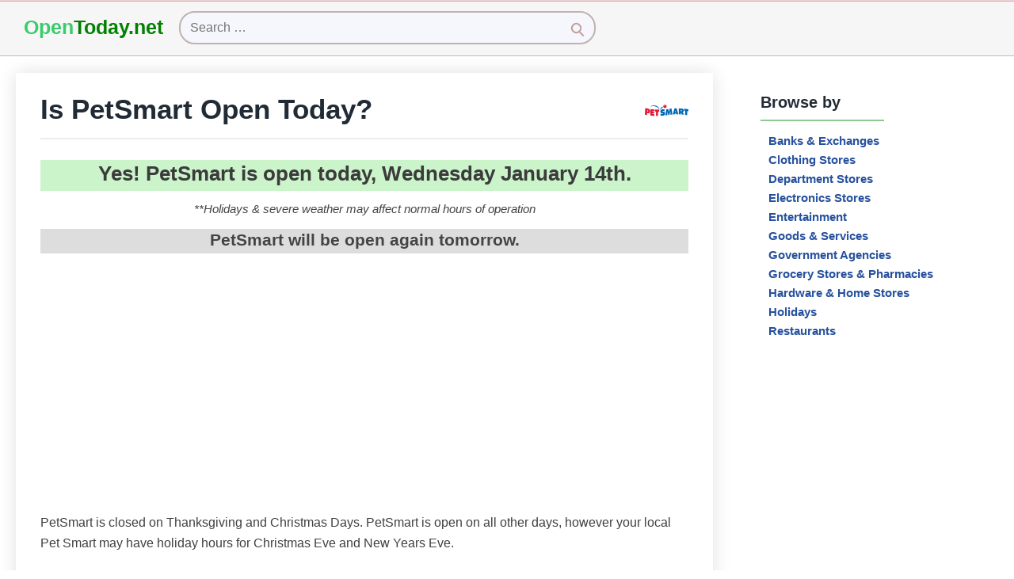

--- FILE ---
content_type: text/html; charset=UTF-8
request_url: https://opentoday.net/petsmart/
body_size: 9297
content:
<!doctype html>
<html lang="en-US" class="no-js no-svg" itemscope="itemscope" itemtype="http://schema.org/WebPage">
<head>
	<script>var clicky_site_ids = clicky_site_ids || []; clicky_site_ids.push(101312656);</script>
<script async src="//static.getclicky.com/js"></script>

<script data-ad-client="ca-pub-2595150714431139" async src="https://pagead2.googlesyndication.com/pagead/js/adsbygoogle.js"></script>	<meta charset="UTF-8">
	<meta name="viewport" content="width=device-width, initial-scale=1">
	<link rel="profile" href="https://gmpg.org/xfn/11">
	<link rel="apple-touch-icon" sizes="180x180" href="/wp-content/themes/fastest-child/favicon/apple-touch-icon.png">
	<link rel="icon" type="image/png" sizes="32x32" href="/wp-content/themes/fastest-child/favicon/favicon-32x32.png">
	<link rel="icon" type="image/png" sizes="16x16" href="/wp-content/themes/fastest-child/favicon/favicon-16x16.png">
	<link rel="manifest" href="/wp-content/themes/fastest-child/favicon/site.webmanifest">
	<!--<link rel="icon" href="data:,">-->
	<meta name='robots' content='index, follow, max-image-preview:large, max-snippet:-1, max-video-preview:-1' />
	<style>img:is([sizes="auto" i], [sizes^="auto," i]) { contain-intrinsic-size: 3000px 1500px }</style>
	
	<!-- This site is optimized with the Yoast SEO plugin v25.3.1 - https://yoast.com/wordpress/plugins/seo/ -->
	<title>Is PetSmart Open Today? - Holiday Schedule for PetSmart 2026 - OpenToday.net</title>
	<meta name="description" content="PetSmart is closed on Thanksgiving and Christmas Days. PetSmart is open on all other days, however your local Pet Smart may have holiday hours for Christmas Eve and New Years Eve." />
	<link rel="canonical" href="https://opentoday.net/petsmart/" />
	<meta property="og:locale" content="en_US" />
	<meta property="og:type" content="article" />
	<meta property="og:title" content="Is PetSmart Open Today? - Holiday Schedule for PetSmart 2026 - OpenToday.net" />
	<meta property="og:description" content="PetSmart is closed on Thanksgiving and Christmas Days. PetSmart is open on all other days, however your local Pet Smart may have holiday hours for Christmas Eve and New Years Eve." />
	<meta property="og:url" content="https://opentoday.net/petsmart/" />
	<meta property="og:site_name" content="OpenToday.net" />
	<meta property="article:published_time" content="2022-01-18T10:12:33+00:00" />
	<meta property="article:modified_time" content="2022-07-07T03:24:43+00:00" />
	<meta property="og:image" content="https://opentoday.net/wp-content/uploads/2022/01/PetSmart-logo.webp" />
	<meta property="og:image:width" content="110" />
	<meta property="og:image:height" content="90" />
	<meta property="og:image:type" content="image/webp" />
	<meta name="author" content="OpenToday.net Admin" />
	<meta name="twitter:card" content="summary_large_image" />
	<meta name="twitter:label1" content="Written by" />
	<meta name="twitter:data1" content="OpenToday.net Admin" />
	<script type="application/ld+json" class="yoast-schema-graph">{"@context":"https://schema.org","@graph":[{"@type":"Article","@id":"https://opentoday.net/petsmart/#article","isPartOf":{"@id":"https://opentoday.net/petsmart/"},"author":{"name":"OpenToday.net Admin","@id":"https://opentoday.net/#/schema/person/b9d34933c5e9bc1dc80a3e8cf825012f"},"headline":"Is PetSmart Open Today?","datePublished":"2022-01-18T10:12:33+00:00","dateModified":"2022-07-07T03:24:43+00:00","mainEntityOfPage":{"@id":"https://opentoday.net/petsmart/"},"wordCount":10,"commentCount":0,"publisher":{"@id":"https://opentoday.net/#organization"},"image":{"@id":"https://opentoday.net/petsmart/#primaryimage"},"thumbnailUrl":"https://opentoday.net/wp-content/uploads/2022/01/PetSmart-logo.webp","articleSection":["Department Stores","Goods &amp; Services"],"inLanguage":"en-US","potentialAction":[{"@type":"CommentAction","name":"Comment","target":["https://opentoday.net/petsmart/#respond"]}]},{"@type":"WebPage","@id":"https://opentoday.net/petsmart/","url":"https://opentoday.net/petsmart/","name":"Is PetSmart Open Today? - Holiday Schedule for PetSmart 2026 - OpenToday.net","isPartOf":{"@id":"https://opentoday.net/#website"},"primaryImageOfPage":{"@id":"https://opentoday.net/petsmart/#primaryimage"},"image":{"@id":"https://opentoday.net/petsmart/#primaryimage"},"thumbnailUrl":"https://opentoday.net/wp-content/uploads/2022/01/PetSmart-logo.webp","datePublished":"2022-01-18T10:12:33+00:00","dateModified":"2022-07-07T03:24:43+00:00","description":"PetSmart is closed on Thanksgiving and Christmas Days. PetSmart is open on all other days, however your local Pet Smart may have holiday hours for Christmas Eve and New Years Eve.","breadcrumb":{"@id":"https://opentoday.net/petsmart/#breadcrumb"},"inLanguage":"en-US","potentialAction":[{"@type":"ReadAction","target":["https://opentoday.net/petsmart/"]}]},{"@type":"ImageObject","inLanguage":"en-US","@id":"https://opentoday.net/petsmart/#primaryimage","url":"https://opentoday.net/wp-content/uploads/2022/01/PetSmart-logo.webp","contentUrl":"https://opentoday.net/wp-content/uploads/2022/01/PetSmart-logo.webp","width":110,"height":90},{"@type":"BreadcrumbList","@id":"https://opentoday.net/petsmart/#breadcrumb","itemListElement":[{"@type":"ListItem","position":1,"name":"Home","item":"https://opentoday.net/"},{"@type":"ListItem","position":2,"name":"Is PetSmart Open Today?"}]},{"@type":"WebSite","@id":"https://opentoday.net/#website","url":"https://opentoday.net/","name":"OpenToday.net","description":"Find Out if It&#039;s Open or Closed Today!","publisher":{"@id":"https://opentoday.net/#organization"},"potentialAction":[{"@type":"SearchAction","target":{"@type":"EntryPoint","urlTemplate":"https://opentoday.net/?s={search_term_string}"},"query-input":{"@type":"PropertyValueSpecification","valueRequired":true,"valueName":"search_term_string"}}],"inLanguage":"en-US"},{"@type":"Organization","@id":"https://opentoday.net/#organization","name":"OpenToday.net","url":"https://opentoday.net/","logo":{"@type":"ImageObject","inLanguage":"en-US","@id":"https://opentoday.net/#/schema/logo/image/","url":"https://opentoday.net/wp-content/uploads/2021/04/OpenToday.png","contentUrl":"https://opentoday.net/wp-content/uploads/2021/04/OpenToday.png","width":512,"height":512,"caption":"OpenToday.net"},"image":{"@id":"https://opentoday.net/#/schema/logo/image/"}},{"@type":"Person","@id":"https://opentoday.net/#/schema/person/b9d34933c5e9bc1dc80a3e8cf825012f","name":"OpenToday.net Admin"}]}</script>
	<!-- / Yoast SEO plugin. -->


<link rel="alternate" type="application/rss+xml" title="OpenToday.net &raquo; Feed" href="https://opentoday.net/feed/" />
<link rel="alternate" type="application/rss+xml" title="OpenToday.net &raquo; Comments Feed" href="https://opentoday.net/comments/feed/" />
<link rel="alternate" type="application/rss+xml" title="OpenToday.net &raquo; Is PetSmart Open Today? Comments Feed" href="https://opentoday.net/petsmart/feed/" />
<link rel='stylesheet' id='wp-block-library-css' href='https://opentoday.net/wp-includes/css/dist/block-library/style.min.css' type='text/css' media='all' />
<style id='classic-theme-styles-inline-css' type='text/css'>
/*! This file is auto-generated */
.wp-block-button__link{color:#fff;background-color:#32373c;border-radius:9999px;box-shadow:none;text-decoration:none;padding:calc(.667em + 2px) calc(1.333em + 2px);font-size:1.125em}.wp-block-file__button{background:#32373c;color:#fff;text-decoration:none}
</style>
<style id='global-styles-inline-css' type='text/css'>
:root{--wp--preset--aspect-ratio--square: 1;--wp--preset--aspect-ratio--4-3: 4/3;--wp--preset--aspect-ratio--3-4: 3/4;--wp--preset--aspect-ratio--3-2: 3/2;--wp--preset--aspect-ratio--2-3: 2/3;--wp--preset--aspect-ratio--16-9: 16/9;--wp--preset--aspect-ratio--9-16: 9/16;--wp--preset--color--black: #000000;--wp--preset--color--cyan-bluish-gray: #abb8c3;--wp--preset--color--white: #ffffff;--wp--preset--color--pale-pink: #f78da7;--wp--preset--color--vivid-red: #cf2e2e;--wp--preset--color--luminous-vivid-orange: #ff6900;--wp--preset--color--luminous-vivid-amber: #fcb900;--wp--preset--color--light-green-cyan: #7bdcb5;--wp--preset--color--vivid-green-cyan: #00d084;--wp--preset--color--pale-cyan-blue: #8ed1fc;--wp--preset--color--vivid-cyan-blue: #0693e3;--wp--preset--color--vivid-purple: #9b51e0;--wp--preset--gradient--vivid-cyan-blue-to-vivid-purple: linear-gradient(135deg,rgba(6,147,227,1) 0%,rgb(155,81,224) 100%);--wp--preset--gradient--light-green-cyan-to-vivid-green-cyan: linear-gradient(135deg,rgb(122,220,180) 0%,rgb(0,208,130) 100%);--wp--preset--gradient--luminous-vivid-amber-to-luminous-vivid-orange: linear-gradient(135deg,rgba(252,185,0,1) 0%,rgba(255,105,0,1) 100%);--wp--preset--gradient--luminous-vivid-orange-to-vivid-red: linear-gradient(135deg,rgba(255,105,0,1) 0%,rgb(207,46,46) 100%);--wp--preset--gradient--very-light-gray-to-cyan-bluish-gray: linear-gradient(135deg,rgb(238,238,238) 0%,rgb(169,184,195) 100%);--wp--preset--gradient--cool-to-warm-spectrum: linear-gradient(135deg,rgb(74,234,220) 0%,rgb(151,120,209) 20%,rgb(207,42,186) 40%,rgb(238,44,130) 60%,rgb(251,105,98) 80%,rgb(254,248,76) 100%);--wp--preset--gradient--blush-light-purple: linear-gradient(135deg,rgb(255,206,236) 0%,rgb(152,150,240) 100%);--wp--preset--gradient--blush-bordeaux: linear-gradient(135deg,rgb(254,205,165) 0%,rgb(254,45,45) 50%,rgb(107,0,62) 100%);--wp--preset--gradient--luminous-dusk: linear-gradient(135deg,rgb(255,203,112) 0%,rgb(199,81,192) 50%,rgb(65,88,208) 100%);--wp--preset--gradient--pale-ocean: linear-gradient(135deg,rgb(255,245,203) 0%,rgb(182,227,212) 50%,rgb(51,167,181) 100%);--wp--preset--gradient--electric-grass: linear-gradient(135deg,rgb(202,248,128) 0%,rgb(113,206,126) 100%);--wp--preset--gradient--midnight: linear-gradient(135deg,rgb(2,3,129) 0%,rgb(40,116,252) 100%);--wp--preset--font-size--small: 13px;--wp--preset--font-size--medium: 20px;--wp--preset--font-size--large: 36px;--wp--preset--font-size--x-large: 42px;--wp--preset--spacing--20: 0.44rem;--wp--preset--spacing--30: 0.67rem;--wp--preset--spacing--40: 1rem;--wp--preset--spacing--50: 1.5rem;--wp--preset--spacing--60: 2.25rem;--wp--preset--spacing--70: 3.38rem;--wp--preset--spacing--80: 5.06rem;--wp--preset--shadow--natural: 6px 6px 9px rgba(0, 0, 0, 0.2);--wp--preset--shadow--deep: 12px 12px 50px rgba(0, 0, 0, 0.4);--wp--preset--shadow--sharp: 6px 6px 0px rgba(0, 0, 0, 0.2);--wp--preset--shadow--outlined: 6px 6px 0px -3px rgba(255, 255, 255, 1), 6px 6px rgba(0, 0, 0, 1);--wp--preset--shadow--crisp: 6px 6px 0px rgba(0, 0, 0, 1);}:where(.is-layout-flex){gap: 0.5em;}:where(.is-layout-grid){gap: 0.5em;}body .is-layout-flex{display: flex;}.is-layout-flex{flex-wrap: wrap;align-items: center;}.is-layout-flex > :is(*, div){margin: 0;}body .is-layout-grid{display: grid;}.is-layout-grid > :is(*, div){margin: 0;}:where(.wp-block-columns.is-layout-flex){gap: 2em;}:where(.wp-block-columns.is-layout-grid){gap: 2em;}:where(.wp-block-post-template.is-layout-flex){gap: 1.25em;}:where(.wp-block-post-template.is-layout-grid){gap: 1.25em;}.has-black-color{color: var(--wp--preset--color--black) !important;}.has-cyan-bluish-gray-color{color: var(--wp--preset--color--cyan-bluish-gray) !important;}.has-white-color{color: var(--wp--preset--color--white) !important;}.has-pale-pink-color{color: var(--wp--preset--color--pale-pink) !important;}.has-vivid-red-color{color: var(--wp--preset--color--vivid-red) !important;}.has-luminous-vivid-orange-color{color: var(--wp--preset--color--luminous-vivid-orange) !important;}.has-luminous-vivid-amber-color{color: var(--wp--preset--color--luminous-vivid-amber) !important;}.has-light-green-cyan-color{color: var(--wp--preset--color--light-green-cyan) !important;}.has-vivid-green-cyan-color{color: var(--wp--preset--color--vivid-green-cyan) !important;}.has-pale-cyan-blue-color{color: var(--wp--preset--color--pale-cyan-blue) !important;}.has-vivid-cyan-blue-color{color: var(--wp--preset--color--vivid-cyan-blue) !important;}.has-vivid-purple-color{color: var(--wp--preset--color--vivid-purple) !important;}.has-black-background-color{background-color: var(--wp--preset--color--black) !important;}.has-cyan-bluish-gray-background-color{background-color: var(--wp--preset--color--cyan-bluish-gray) !important;}.has-white-background-color{background-color: var(--wp--preset--color--white) !important;}.has-pale-pink-background-color{background-color: var(--wp--preset--color--pale-pink) !important;}.has-vivid-red-background-color{background-color: var(--wp--preset--color--vivid-red) !important;}.has-luminous-vivid-orange-background-color{background-color: var(--wp--preset--color--luminous-vivid-orange) !important;}.has-luminous-vivid-amber-background-color{background-color: var(--wp--preset--color--luminous-vivid-amber) !important;}.has-light-green-cyan-background-color{background-color: var(--wp--preset--color--light-green-cyan) !important;}.has-vivid-green-cyan-background-color{background-color: var(--wp--preset--color--vivid-green-cyan) !important;}.has-pale-cyan-blue-background-color{background-color: var(--wp--preset--color--pale-cyan-blue) !important;}.has-vivid-cyan-blue-background-color{background-color: var(--wp--preset--color--vivid-cyan-blue) !important;}.has-vivid-purple-background-color{background-color: var(--wp--preset--color--vivid-purple) !important;}.has-black-border-color{border-color: var(--wp--preset--color--black) !important;}.has-cyan-bluish-gray-border-color{border-color: var(--wp--preset--color--cyan-bluish-gray) !important;}.has-white-border-color{border-color: var(--wp--preset--color--white) !important;}.has-pale-pink-border-color{border-color: var(--wp--preset--color--pale-pink) !important;}.has-vivid-red-border-color{border-color: var(--wp--preset--color--vivid-red) !important;}.has-luminous-vivid-orange-border-color{border-color: var(--wp--preset--color--luminous-vivid-orange) !important;}.has-luminous-vivid-amber-border-color{border-color: var(--wp--preset--color--luminous-vivid-amber) !important;}.has-light-green-cyan-border-color{border-color: var(--wp--preset--color--light-green-cyan) !important;}.has-vivid-green-cyan-border-color{border-color: var(--wp--preset--color--vivid-green-cyan) !important;}.has-pale-cyan-blue-border-color{border-color: var(--wp--preset--color--pale-cyan-blue) !important;}.has-vivid-cyan-blue-border-color{border-color: var(--wp--preset--color--vivid-cyan-blue) !important;}.has-vivid-purple-border-color{border-color: var(--wp--preset--color--vivid-purple) !important;}.has-vivid-cyan-blue-to-vivid-purple-gradient-background{background: var(--wp--preset--gradient--vivid-cyan-blue-to-vivid-purple) !important;}.has-light-green-cyan-to-vivid-green-cyan-gradient-background{background: var(--wp--preset--gradient--light-green-cyan-to-vivid-green-cyan) !important;}.has-luminous-vivid-amber-to-luminous-vivid-orange-gradient-background{background: var(--wp--preset--gradient--luminous-vivid-amber-to-luminous-vivid-orange) !important;}.has-luminous-vivid-orange-to-vivid-red-gradient-background{background: var(--wp--preset--gradient--luminous-vivid-orange-to-vivid-red) !important;}.has-very-light-gray-to-cyan-bluish-gray-gradient-background{background: var(--wp--preset--gradient--very-light-gray-to-cyan-bluish-gray) !important;}.has-cool-to-warm-spectrum-gradient-background{background: var(--wp--preset--gradient--cool-to-warm-spectrum) !important;}.has-blush-light-purple-gradient-background{background: var(--wp--preset--gradient--blush-light-purple) !important;}.has-blush-bordeaux-gradient-background{background: var(--wp--preset--gradient--blush-bordeaux) !important;}.has-luminous-dusk-gradient-background{background: var(--wp--preset--gradient--luminous-dusk) !important;}.has-pale-ocean-gradient-background{background: var(--wp--preset--gradient--pale-ocean) !important;}.has-electric-grass-gradient-background{background: var(--wp--preset--gradient--electric-grass) !important;}.has-midnight-gradient-background{background: var(--wp--preset--gradient--midnight) !important;}.has-small-font-size{font-size: var(--wp--preset--font-size--small) !important;}.has-medium-font-size{font-size: var(--wp--preset--font-size--medium) !important;}.has-large-font-size{font-size: var(--wp--preset--font-size--large) !important;}.has-x-large-font-size{font-size: var(--wp--preset--font-size--x-large) !important;}
:where(.wp-block-post-template.is-layout-flex){gap: 1.25em;}:where(.wp-block-post-template.is-layout-grid){gap: 1.25em;}
:where(.wp-block-columns.is-layout-flex){gap: 2em;}:where(.wp-block-columns.is-layout-grid){gap: 2em;}
:root :where(.wp-block-pullquote){font-size: 1.5em;line-height: 1.6;}
</style>
<link rel='stylesheet' id='siteorigin-panels-front-css' href='https://opentoday.net/wp-content/plugins/siteorigin-panels/css/front-flex.min.css' type='text/css' media='all' />
<link rel='stylesheet' id='parent-style-css' href='https://opentoday.net/wp-content/themes/fastest/style.css' type='text/css' media='all' />
<link rel='stylesheet' id='child-style-css' href='https://opentoday.net/wp-content/themes/fastest-child/style.css' type='text/css' media='all' />
<link rel="https://api.w.org/" href="https://opentoday.net/wp-json/" /><link rel="alternate" title="JSON" type="application/json" href="https://opentoday.net/wp-json/wp/v2/posts/1403" /><link rel="EditURI" type="application/rsd+xml" title="RSD" href="https://opentoday.net/xmlrpc.php?rsd" />
<meta name="generator" content="WordPress 6.8.3" />
<link rel='shortlink' href='https://opentoday.net/?p=1403' />
<link rel="alternate" title="oEmbed (JSON)" type="application/json+oembed" href="https://opentoday.net/wp-json/oembed/1.0/embed?url=https%3A%2F%2Fopentoday.net%2Fpetsmart%2F" />
<link rel="alternate" title="oEmbed (XML)" type="text/xml+oembed" href="https://opentoday.net/wp-json/oembed/1.0/embed?url=https%3A%2F%2Fopentoday.net%2Fpetsmart%2F&#038;format=xml" />
	<style type="text/css">
		a, .entry-content a, a:hover, .entry-content a:hover, h2.entry-title a:hover, footer#colophon a:hover, h2.entry-title a:hover, .recentcomments a:hover { color: #26519e; }

		.page-numbers.current, .comment-reply-link, .form-submit input, .nav-links span:hover, .nav-links a:hover { background-color:; }

		h4.widgettitle {border-bottom: 2px solid #26519e }

		.page-numbers.current, .nav-links span:hover, .nav-links a:hover, .nav-previous a:hover, .nav-next a:hover, .comment-reply-link:hover, .form-submit input:hover { border: 2px solid #26519e; }

		.hero p, .hero h1, .hero h2, .hero h3, .hero h4, .hero h5, .hero h6 { color:#fff; }

		.site-header, .main-navigation ul ul a { background-color:#f6f6f6; }

		.site-header a, .site-description, .main-navigation .desktop-dropdownsymbol { color:#fff; }

		.site-header a:hover, .main-navigation .desktop-dropdownsymbol:hover, .main-navigation li li a:hover { color:#ddd; }

		footer#colophon { background-color:#ececec; }

		footer#colophon a, footer#colophon { color:; }
	</style>
	<style media="all" id="siteorigin-panels-layouts-head">/* Layout 1403 */ #pgc-1403-0-0 { width:100%;width:calc(100% - ( 0 * 30px ) ) } #pl-1403 #panel-1403-0-0-0 , #pl-1403 #panel-1403-0-0-1 { margin:0px 0px 0px 0px } #pl-1403 .so-panel { margin-bottom:30px } #pl-1403 .so-panel:last-of-type { margin-bottom:0px } #pg-1403-0.panel-has-style > .panel-row-style, #pg-1403-0.panel-no-style { -webkit-align-items:flex-start;align-items:flex-start } #panel-1403-0-0-0> .panel-widget-style , #panel-1403-0-0-1> .panel-widget-style { padding:0px 0px 0px 0px } @media (max-width:780px){ #pg-1403-0.panel-no-style, #pg-1403-0.panel-has-style > .panel-row-style, #pg-1403-0 { -webkit-flex-direction:column;-ms-flex-direction:column;flex-direction:column } #pg-1403-0 > .panel-grid-cell , #pg-1403-0 > .panel-row-style > .panel-grid-cell { width:100%;margin-right:0 } #pl-1403 .panel-grid-cell { padding:0 } #pl-1403 .panel-grid .panel-grid-cell-empty { display:none } #pl-1403 .panel-grid .panel-grid-cell-mobile-last { margin-bottom:0px }  } </style></head>

<body class="wp-singular post-template post-template-templates post-template-single post-template-templatessingle-php single single-post postid-1403 single-format-standard wp-theme-fastest wp-child-theme-fastest-child siteorigin-panels siteorigin-panels-before-js">
<div id="page" class="site">
	<a class="skip-link screen-reader-text" href="#content">Skip to content</a>
				<header id="masthead" class="site-header topmost nav-down" itemscope itemtype="https://schema.org/WPHeader">
			<div class="wrap">
			<div class="site-branding">
				<p class="site-title"><a href="https://opentoday.net/" title="OpenToday.net" rel="home"><span style="color: #38cc6b;">Open</span><span style="color: green;">Today.net</span></a></p>				
			</div><!-- .site-branding -->
		</div>

	<a href="#0">
		<ol class="menu-toggle item-has-children"><span class="hide-hamburger hide-on-desktop" id="Close" onclick="toggle()">&#128269; Search</span>
	</a>
	<span class="hide-hamburger hide-on-mobile">
		<section id="search-2" class="widget widget_search  widget_search-mobile" style="top: -18px;left: 20px;display: inline-block;position: relative;">

<form method="get" class="search-form" id="search-form" action="https://opentoday.net/">
	<input type="search" class="search-field" placeholder="Search &hellip;" value="" name="s" id="search-form-69682b19e8d47" />
	<button type="submit" class="search-button"><div class="icon-search"></div></button>
</form>
</section>	</span>
	
	<nav id="site-navigation" class="main-navigation main-navigation2-mobile" role="navigation" itemscope itemtype="http://schema.org/SiteNavigationElement">
		<ul class="sub-menu">
			<li><a href="/"><span itemprop="name">OpenToday.net</span></a></li>
						<hr style="margin-top:15px;">
			<section id="search-2" class="widget widget_search  widget_search-mobile">
				<form method="get" class="search-form search-form-mobile" id="search-form" action="/">
					<input type="search" class="search-field" placeholder="Search ..." value="" name="s" id="search-form-5da06c5da8bd1">
					<button type="submit" class="add-cursor search-button"><div class="icon-search-mobile"></div></button>
				</form>
			</section>
        </ul>
		</ol>
	

  
  <script src="/wp-content/themes/fastest-child/js/site.js"></script>
		</div>
	</header><!-- #masthead -->
			
			

	<div id="content" class="site-content">
		<div class="wrap">
			
		
				<div id="primary" class="content-area content-area-post">
		<main id="main" role="main" class="site-main">

		
	


<article id="post-1403" class="post-1403 post type-post status-publish format-standard has-post-thumbnail hentry category-department-stores category-goods-services" itemscope itemtype="https://schema.org/CreativeWork">
		<!-- Enclosure 1 else_condition -->

		<header class="entry-header">

							<div class="breadcrumb" xmlns:v="http://rdf.data-vocabulary.org/#"></div>
			
			<div id="wrapper"><div style="float:right;display:inline-block;"><img src="https://opentoday.net/wp-content/uploads/2022/01/PetSmart-logo.webp" width="55" height="45"></div><h1 class="entry-title" itemprop="headline" style="display:inline;">Is PetSmart Open Today?</h1></div>			<!--<div class="entry-meta">
							</div>--><!-- .entry-meta -->
					</header>

		<div class="entry-content" itemprop="text">
			<div id="pl-1403"  class="panel-layout" ><div id="pg-1403-0"  class="panel-grid panel-no-style" ><div id="pgc-1403-0-0"  class="panel-grid-cell" > <h2 style='text-align: center;padding-left:2%;margin-bottom:8px;margin-top: -5px;padding-right:2%;background-color:#cbf4cb;'> Yes! PetSmart is  open today, Wednesday January 14th.</h2>
	<p class='holiday-hours'><em>**Holidays & severe weather may affect normal hours of operation</em></p><p style='text-align: center;font-weight:600;margin-bottom: 12px;margin-top: 0;padding-bottom:3px;font-size: 1.3rem;line-height: 1.35em;background-color:#ddd;'> PetSmart will be open again tomorrow.</p>
	<div style="text-align: center;padding-bottom:20px;padding-top:15px;">
	<ins class="adsbygoogle"
     style="display:block;background-color:#fff!important;"
     data-ad-client="ca-pub-2595150714431139"
     data-ad-slot="9620718114"
     data-ad-format="auto"
     data-full-width-responsive="true"></ins>
	<script>
     (adsbygoogle = window.adsbygoogle || []).push({});
	</script>
	</div>PetSmart is closed on Thanksgiving and Christmas Days. PetSmart is open on all other days, however your local Pet Smart may have holiday hours for Christmas Eve and New Years Eve. <hr style='height: 2px;background-color: #ececec;width:40%;margin-bottom:15px;margin-top:25px;'><style>td{border: 2px solid #e8e8e8;padding:5px 4px;}</style>
<table style='font-size:92.5%'>
<tbody><h3 style='text-align:center;'>PetSmart's 2024 Holiday Schedule Calendar</h3>
<tr>
<td width='30%'><strong>New Year's Day</strong></td>
<td width='22%'>January 01, 2025</td>
<td width='22%'>Wednesday</td>
<td width='26%'><strong style="color:#04ad04">Open</strong></td>
</tr>
<tr>
<td width='30%'><strong>Martin Luther King Jr. Birthday</strong></td>
<td width='22%'>January 20, 2025</td>
<td width='22%'>Monday</td>
<td width='26%'><strong style="color:#04ad04">Open</strong></td>
</tr>
<tr>
<td width='30%'><strong>Presidents' Day</strong></td>
<td width='22%'>February 17, 2025</td>
<td width='22%'>Monday</td>
<td width='26%'><strong style="color:#04ad04">Open</strong></td>
</tr>
<tr>
<td width='30%'><strong>Good Friday</strong></td>
<td width='22%'>April 18, 2025</td>
<td width='22%'>Friday</td>
<td width='26%'><strong style="color:#04ad04">Open</strong></td>
</tr>
<tr>
<td width='30%'><strong>Easter Sunday</strong></td>
<td width='22%'>April 20, 2025</td>
<td width='22%'>Sunday</td>
<td width='26%'><strong style="color:#04ad04">Open</strong></td>
</tr>
<tr>
<td width='30%'><strong>Memorial Day</strong></td>
<td width='22%'>May 26, 2025</td>
<td width='22%'>Monday</td>
<td width='26%'><strong style="color:#04ad04">Open</strong></td>
</tr>
<tr>
<td width='30%'><strong>Juneteenth</strong></td>
<td width='22%'>June 19, 2025</td>
<td width='22%'>Thursday</td>
<td width='26%'><strong style="color:#04ad04">Open</strong></td>
</tr>
<tr>
<td width='30%'><strong>Independence Day</strong></td>
<td width='22%'>July 04, 2025</td>
<td width='22%'>Friday</td>
<td width='26%'><strong style="color:#04ad04">Open</strong></td>
</tr>
<tr>
<td width='30%'><strong>Labor Day</strong></td>
<td width='22%'>September 01, 2025</td>
<td width='22%'>Monday</td>
<td width='26%'><strong style="color:#04ad04">Open</strong></td>
</tr>
<tr>
<td width='30%'><strong>Columbus Day <br>Indigenous Peoples' Day</strong></td>
<td width='22%'>October 13, 2025</td>
<td width='22%'>Monday</td>
<td width='26%'><strong style="color:#04ad04">Open</strong></td>
</tr>
<tr>
<td width='30%'><strong>Veterans Day</strong></td>
<td width='22%'>November 11, 2025</td>
<td width='22%'>Tuesday</td>
<td width='26%'><strong style="color:#04ad04">Open</strong></td>
</tr>
<tr>
<td width='30%'><strong>Day Before Thanksgiving</strong></td>
<td width='22%'>November 26, 2025</td>
<td width='22%'>Wednesday</td>
<td width='26%'><strong style="color:#04ad04">Open</strong></td>
</tr>
<tr>
<td width='30%'><strong>Thanksgiving Day</strong></td>
<td width='22%'>November 27, 2025</td>
<td width='22%'>Thursday</td>
<td width='26%'><strong style="color:red">Closed</strong></td>
</tr><tr>
<td width='30%'><strong>Day After Thanksgiving</strong></td>
<td width='22%'>November 28, 2025</td>
<td width='22%'>Friday</td>
<td width='26%'><strong style="color:#04ad04">Open</strong></td>
</tr>
<tr>
<td width='30%'><strong>Christmas Eve</strong></td>
<td width='22%'>December 24, 2025</td>
<td width='22%'>Wednesday</td>
<td width='26%'><strong style="color:blue">Special Holiday Hours</strong></td>
</tr>
<tr>
<td width='30%'><strong>Christmas Day</strong></td>
<td width='22%'>December 25, 2025</td>
<td width='22%'>Thursday</td>
<td width='26%'><strong style="color:red">Closed</strong></td>
</tr>
<tr>
<td width='30%'><strong>New Year's Eve</strong></td>
<td width='22%'>December 31, 2025</td>
<td width='22%'>Wednesday</td>
<td width='26%'><strong style="color:blue">Special Holiday Hours</strong></td>
</tr>
<tr>
<td width='30%'><strong>New Year's Day (2024)</strong></td>
<td width='22%'>January 01, 2026</td>
<td width='22%'>Thursday</td>
<td width='26%'><strong style="color:#04ad04">Open</strong></td>
</tr>
</tbody>
</table>

<p style='font-size:87.5%'><em>Source: <a target='_blank' href='https://www.petsmart.com/help/#page_name=global&link_section=footer&link_name=help_center' >https://www.petsmart.com/help/#page_name=global&link_section=footer&link_name=help_center</a></em></p>

<p style='font-size:85%' class='not-affiliated'><em>We are not affiliated with PetSmart. The logo displayed at the top of the page is property of PetSmart. </em></p>

<p><a href='/contact/'>Report a Problem or Bug</a></p><div id="panel-1403-0-0-0" class="so-panel widget widget_sow-editor panel-first-child" data-index="0" ><div class="panel-widget-style panel-widget-style-for-1403-0-0-0" ><div
			
			class="so-widget-sow-editor so-widget-sow-editor-base"
			
		>
<div class="siteorigin-widget-tinymce textwidget">
	
</div>
</div></div></div><div id="panel-1403-0-0-1" class="so-panel widget widget_sow-editor panel-last-child" data-index="1" ><div class="panel-widget-style panel-widget-style-for-1403-0-0-1" ><div
			
			class="so-widget-sow-editor so-widget-sow-editor-base"
			
		>
<div class="siteorigin-widget-tinymce textwidget">
	Array<!--<h6 class='heading_rel_posts'></h6><div class='share-section'>
	<section class='socialshares'> 
	<a rel='nofollow' class='social facebook' target='_blank' href='javascript:window.location=%22http://www.facebook.com/sharer.php?u=%22+encodeURIComponent(document.location)+%22&#38;t=%22+encodeURIComponent(document.title)' title='Share on Facebook'><span class='social__text' style='color:white;font-weight:700;padding: auto 20px;'>Share on Facebook</span></a>
	<a rel='nofollow' class='social twitter' target='_blank' href='javascript:window.location=%22https://twitter.com/share?url=%22+encodeURIComponent(document.location)+%22&text=%22+encodeURIComponent(document.title)'><span class='social__text' title='Tweet on Twitter' style='color:white;font-weight:700;padding: auto 20px;'>Share on Twitter</span></a>
	</section>
	</div> <h6 class='heading_rel_posts'></h6>--><div class='similar-posts'><h6 class='heading_rel_posts'>Here's what other people are searching today!</h6> <div class='content_rel_posts'> <a href='https://opentoday.net/finra/'><img decoding="async" width="110" height="90" src="https://opentoday.net/wp-content/uploads/2021/11/FINRA-logo.webp" class="attachment-thumbnail size-thumbnail wp-post-image" alt="" /></a> <p class='no-indent' style='font-size:110%'><a href='https://opentoday.net/finra/'> Is FINRA Open Today? </a></p></div><div class='content_rel_posts'> <a href='https://opentoday.net/dicks-sporting-goods/'><img decoding="async" width="110" height="90" src="https://opentoday.net/wp-content/uploads/2021/05/Dicks-Sporting-Goods-Logo.webp" class="attachment-thumbnail size-thumbnail wp-post-image" alt="" /></a> <p class='no-indent' style='font-size:110%'><a href='https://opentoday.net/dicks-sporting-goods/'> Is Dick&#8217;s Sporting Goods Open Today? </a></p></div><div class='content_rel_posts'> <a href='https://opentoday.net/old-navy/'><img decoding="async" width="110" height="90" src="https://opentoday.net/wp-content/uploads/2022/02/Old-Navy-logo.webp" class="attachment-thumbnail size-thumbnail wp-post-image" alt="" /></a> <p class='no-indent' style='font-size:110%'><a href='https://opentoday.net/old-navy/'> Is Old Navy Open Today? </a></p></div><div class='content_rel_posts'> <a href='https://opentoday.net/the-ups-store/'><img loading="lazy" decoding="async" width="110" height="90" src="https://opentoday.net/wp-content/uploads/2021/06/ups-store-logo.webp" class="attachment-thumbnail size-thumbnail wp-post-image" alt="" /></a> <p class='no-indent' style='font-size:110%'><a href='https://opentoday.net/the-ups-store/'> Is The UPS Store Open Today? </a></p></div> </strong></div>
</div>
</div></div></div></div></div></div>		</div><!-- .entry-content -->
		<!-- Enclosure 1 ends here -->
			<footer class="entry-footer">
						<br>
			<!--<hr>
			Comments-->
		</footer><!-- .entry-footer -->
	</article><!-- #post-1403 -->

		</main><!-- #main -->
		
		<div style="text-align: center;">
		<ins class="adsbygoogle"
		style="display:block;background-color:#fff!important;"
		data-ad-client="ca-pub-2595150714431139"
		data-ad-slot="1515667891"
		data-ad-format="auto"
		data-full-width-responsive="true"></ins>
		<script>
		(adsbygoogle = window.adsbygoogle || []).push({});
		</script>
		</div>	</div><!-- #primary -->
	
<aside id="secondary" class="widget-area">
	<section id="widget_categories" class="widget widget_categories"><h4 class="widget-title">Browse by</h4>
			<ul>
					<li class="cat-item cat-item-55"><a href="https://opentoday.net/exchanges-and-banks/">Banks &amp; Exchanges</a>
</li>
	<li class="cat-item cat-item-57"><a href="https://opentoday.net/clothing-stores/">Clothing Stores</a>
</li>
	<li class="cat-item cat-item-52"><a href="https://opentoday.net/department-stores/">Department Stores</a>
</li>
	<li class="cat-item cat-item-58"><a href="https://opentoday.net/electronics-stores/">Electronics Stores</a>
</li>
	<li class="cat-item cat-item-59"><a href="https://opentoday.net/entertainment/">Entertainment</a>
</li>
	<li class="cat-item cat-item-54"><a href="https://opentoday.net/goods-services/">Goods &amp; Services</a>
</li>
	<li class="cat-item cat-item-60"><a href="https://opentoday.net/government-agencies/">Government Agencies</a>
</li>
	<li class="cat-item cat-item-53"><a href="https://opentoday.net/grocery-stores-and-pharmacies/">Grocery Stores &amp; Pharmacies</a>
</li>
	<li class="cat-item cat-item-56"><a href="https://opentoday.net/hardware-and-home-stores/">Hardware &amp; Home Stores</a>
</li>
	<li class="cat-item cat-item-65"><a href="https://opentoday.net/holidays/">Holidays</a>
</li>
	<li class="cat-item cat-item-51"><a href="https://opentoday.net/restaurants/">Restaurants</a>
</li>
			</ul>

			</section><section id="widget_text" class="widget widget_text">			<div class="textwidget">
<!-- OpenToday Vertical Sidebar -->
<ins class="adsbygoogle"
     style="display:block;background-color:#fff!important;"
     data-ad-client="ca-pub-2595150714431139"
     data-ad-slot="9586208530"
     data-ad-format="auto"
     data-full-width-responsive="true"></ins>
<script>
     (adsbygoogle = window.adsbygoogle || []).push({});
</script>

</div>
		</section><section id="widget_text" class="widget widget_text"><h4 class="widget-title">Upcoming Holidays</h4>			<div class="textwidget">
<ul class="fastest-widget-list">
<li><a href="/christmas-eve/" title="Christmas Eve"><div class="inner"><p class="title">Christmas Eve – December 24, 2023</p></div><div class="clear"></div></a></li>
<li><a href="/christmas/" title="Christmas Day"><div class="inner"><p class="title">Christmas Day – December 25, 2023</p></div><div class="clear"></div></a></li>
<li><a href="/holidays/" title="More Holidays"><div class="inner"><p class="title">More Holidays&hellip;</p></div><div class="clear"></div></a></li>
</ul>
	
</div>
		</section><section id="widget_pages" class="widget widget_pages"><h4 class="widget-title">Trending Articles</h4>
			<ul>
				<li class="page_item page-item-2786"><a href="https://opentoday.net/are-banks-open-on-christmas-eve-in-2023/">Are Banks Open on Christmas Eve in 2023?</a></li>
<li class="page_item page-item-2873"><a href="https://opentoday.net/is-the-stock-market-open-on-christmas-eve-in-2023/">Is The Stock Market Open on Christmas Eve in 2023?</a></li>
			</ul>

			</section><section id="fastest_widget_recent_posts" class="widget fastest_widget_recent_posts"><h4 class="widget-title">Recent Searches</h4>				<ul class="fastest-widget-list">
											<li>
							<a href="https://opentoday.net/first-state-bank-columbus/" title="Is First State Bank Columbus Open Today?">
								<div class="post-icon">
									<img width="110" height="90" src="https://opentoday.net/wp-content/uploads/2024/01/first-state-bank-columbus-logo.webp" class="attachment-thumbnail size-thumbnail wp-post-image" alt="" decoding="async" loading="lazy" />								</div>
								<div class="inner">
									<p class="title">Is First State Bank Columbus Open Today?</p>
									<p class="meta">January 23, 2024</p>
								</div>
								<div class="clear"></div>
							</a>
						</li>
											<li>
							<a href="https://opentoday.net/ameris-bank/" title="Is Ameris Bank Open Today?">
								<div class="post-icon">
									<img width="110" height="90" src="https://opentoday.net/wp-content/uploads/2023/12/Ameris-Bank-Logo.webp" class="attachment-thumbnail size-thumbnail wp-post-image" alt="" decoding="async" loading="lazy" />								</div>
								<div class="inner">
									<p class="title">Is Ameris Bank Open Today?</p>
									<p class="meta">December 23, 2023</p>
								</div>
								<div class="clear"></div>
							</a>
						</li>
											<li>
							<a href="https://opentoday.net/first-independent-bank/" title="Is First Independent Bank Open Today?">
								<div class="post-icon">
									<img width="110" height="90" src="https://opentoday.net/wp-content/uploads/2023/12/first-independent-bank-logo.webp" class="attachment-thumbnail size-thumbnail wp-post-image" alt="" decoding="async" loading="lazy" />								</div>
								<div class="inner">
									<p class="title">Is First Independent Bank Open Today?</p>
									<p class="meta">December 22, 2023</p>
								</div>
								<div class="clear"></div>
							</a>
						</li>
									</ul>
					</section><section id="widget_text" class="widget widget_text"><h4 class="widget-title">Holiday Resources</h4>			<div class="textwidget">
<ul class="fastest-widget-list">
<li><a href="/what-holidays-are-banks-closed-in-2022/" title="What holidays are banks closed in 2022?"><div class="inner"><p class="title">What holidays are banks closed in 2022?</p></div><div class="clear"></div></a></li>
<li><a href="/what-holidays-is-the-stock-market-closed-in-2022/" title="What holidays is the stock market closed in 2022?"><div class="inner"><p class="title">What holidays is the stock market closed in 2022?</p></div><div class="clear"></div></a></li>
</ul>
	
</div>
		</section><section id="widget_custom_html" class="widget_text widget widget_custom_html"><h4 class="widget-title">Request to be Added</h4><div class="textwidget custom-html-widget">Want a Store or Service Added to OpenToday.net?
<br>→ <a class="doubleUnderline" href="/contact/">Click here for more details</a></div></section></aside><!-- #secondary -->
	</div><!-- .wrap -->
	</div><!-- #content -->
	<footer id="colophon" class="site-footer">
		<div class="wrap">
			<div class="site-info">
					<p class="entry-content" style="font-size:110%;">**OpenToday.net strives to provide accurate information, however sometimes we make mistakes, therefore we do not guarantee the accuracy of any information on this website. Logos & trademarks belong to their respective owners and not OpenToday.net. Thank you for your support!
						<br>
						<br>
						<a class="home-page-category" href="/privacy/"><span itemprop="name">Privacy</span></a> |
						<a class="home-page-category" href="/terms/"><span itemprop="name">Terms</span></a> |
						<a class="home-page-category" href="/contact/"><span itemprop="name">Contact</span></a> |
						<a class="home-page-category" href="/contact/"><span itemprop="name">Request to be Added</span></a>
						<br>
						<br>
						Copyright &copy; 2026 OpenToday.net
					</p>					
			</div><!-- .site-info -->
		</div>
	</footer><!-- #colophon -->
</div><!-- #page -->
<script type="speculationrules">
{"prefetch":[{"source":"document","where":{"and":[{"href_matches":"\/*"},{"not":{"href_matches":["\/wp-*.php","\/wp-admin\/*","\/wp-content\/uploads\/*","\/wp-content\/*","\/wp-content\/plugins\/*","\/wp-content\/themes\/fastest-child\/*","\/wp-content\/themes\/fastest\/*","\/*\\?(.+)"]}},{"not":{"selector_matches":"a[rel~=\"nofollow\"]"}},{"not":{"selector_matches":".no-prefetch, .no-prefetch a"}}]},"eagerness":"conservative"}]}
</script>
<script>document.body.className = document.body.className.replace("siteorigin-panels-before-js","");</script><script defer src="https://static.cloudflareinsights.com/beacon.min.js/vcd15cbe7772f49c399c6a5babf22c1241717689176015" integrity="sha512-ZpsOmlRQV6y907TI0dKBHq9Md29nnaEIPlkf84rnaERnq6zvWvPUqr2ft8M1aS28oN72PdrCzSjY4U6VaAw1EQ==" data-cf-beacon='{"version":"2024.11.0","token":"157675e91c7d49fb9e8b4fb59bc89dbc","r":1,"server_timing":{"name":{"cfCacheStatus":true,"cfEdge":true,"cfExtPri":true,"cfL4":true,"cfOrigin":true,"cfSpeedBrain":true},"location_startswith":null}}' crossorigin="anonymous"></script>
</body>
<!--
Performance optimized by W3 Total Cache. Learn more: https://www.boldgrid.com/w3-total-cache/


Served from: opentoday.net @ 2026-01-14 18:47:37 by W3 Total Cache
-->

--- FILE ---
content_type: text/html; charset=utf-8
request_url: https://www.google.com/recaptcha/api2/aframe
body_size: 267
content:
<!DOCTYPE HTML><html><head><meta http-equiv="content-type" content="text/html; charset=UTF-8"></head><body><script nonce="O15dXPXy44y1T7uY9OTq7A">/** Anti-fraud and anti-abuse applications only. See google.com/recaptcha */ try{var clients={'sodar':'https://pagead2.googlesyndication.com/pagead/sodar?'};window.addEventListener("message",function(a){try{if(a.source===window.parent){var b=JSON.parse(a.data);var c=clients[b['id']];if(c){var d=document.createElement('img');d.src=c+b['params']+'&rc='+(localStorage.getItem("rc::a")?sessionStorage.getItem("rc::b"):"");window.document.body.appendChild(d);sessionStorage.setItem("rc::e",parseInt(sessionStorage.getItem("rc::e")||0)+1);localStorage.setItem("rc::h",'1768434461074');}}}catch(b){}});window.parent.postMessage("_grecaptcha_ready", "*");}catch(b){}</script></body></html>

--- FILE ---
content_type: text/css
request_url: https://opentoday.net/wp-content/themes/fastest-child/style.css
body_size: 4724
content:
/*
Theme Name: fastest Child
Template: fastest
Text Domain: fastest-child
*/

h1, h2, h3, h4, h5, h6 {
	text-transform: none;
}

/* Header 100% */
.wrap {
	max-width: 100% !important;
}


/* Blog Post */
.entry-content a {
	color: blue !important;
	text-decoration: none;
}

.entry-content a:hover {
    color: #3d3d8d !important;
    text-decoration: underline;
}

.entry-content h2, .entry-content h3, .entry-content h4, .entry-content h5, .entry-content h6 {
    margin: 0 0 14.5px;
}

/* Lessen Gradient on Featured Images */
.vkp-featured-title {
	background: -moz-linear-gradient(top,  rgba(125,185,232,0) 0%, rgba(51,76,95,0) 59%, rgba(0,0,0,1) 100%);
	background: -webkit-linear-gradient(top,  rgba(125,185,232,0) 0%,rgba(51,76,95,0) 59%,rgba(0,0,0,1) 100%);
	background: linear-gradient(to bottom,  rgba(125,185,232,0) 0%,rgba(51,76,95,0) 59%,rgba(0,0,0,1) 100%);
	filter: progid:DXImageTransform.Microsoft.gradient( startColorstr='#007db9e8', endColorstr='#000000',GradientType=0 );
}

/* Grid Excerpt Link Color */
.grid-content a {
	color: #000 !important;
	text-decoration: none;
}

.grid-content a:hover {
	text-decoration: none;
}

div.grid-tags a { /* #26519E */
	font-weight:600;
	color:#777 !important;
}

.cover-caption {
    margin: -23px 0 0px 0px;
    font-size: 95% !important;
    color: #666d73;
}

.wp-block-cover	{
	min-height: 300px;
}

.wp-block-cover__inner-container h2 {
    font-size: 210% !important;
}


/* Centers H2/H3/Etc in Post Banner Image */
.wp-block-cover .wp-block-cover__inner-container {
	width: initial;
}

/* Removes Line Above Title in Post Banner Image */
.wp-block-cover__inner-container h2:before {
	border: 0;
}

.site-info, .site-info p {
	font-size: 14px;
}

.custom-html-widget { /* ad widget center */
	text-align: center;
}

.site-title {
	font-size: 155%;
	margin-top: 12px;
	font-weight: 700;
	text-transform: none;
}

.first-word {
    //margin-right: -6px;
    //font-weight: normal;
	margin-right: 0;
    font-weight: bold;
}

.site-branding {
	max-width: 36%;
}

@media only screen and (max-width: 767px) {
 .site-branding {
    max-width: 73%;
 }
 
 .hide-on-mobile {
	display:none !important;
 }

 .entry-content {
	padding: 1.5% !important;
 }
}

@media screen and (min-width: 768px) {
.main-navigation {
    width: 63%;
    float: right;
 }

 .site-info {
 	text-align: center;
 }
 
 .hide-on-desktop {
	display:none !important;
 }
}




h1.entry-title::after {
	margin: 15px 0 10px;
}

.widget .search-form {
    display: inline-block;
    position: relative;
    width: 240%;
}

.site-header {
	padding: 0 10px 0;
	position: absolute;
	-webkit-box-shadow: 0 0 0 rgb(0 0 0 / 10%);
    -moz-box-shadow: 0 0 0 rgba(0, 0, 0, .1);
    box-shadow: 0 0 0 rgb(0 0 0 / 10%);
    height: 71px;
    width: 100%;
    border-bottom: 1px #bdbdbd solid;
}


footer#colophon {
	background-color: #f6f6f6 !important;
	border-top: 1px solid #dadada;
}

h4.widgettitle, h4.widget-title, h2.widget-title {
    border-bottom: 0px solid #5d927d;
	text-align: left !important;
	margin: 0px 0 15px !important;
}

h4.widgettitle:after, h4.widget-title:after, h2.widget-title:after {
    border-bottom: 2px solid #8dca94;
    content: '';
    display: block;
    width: 52%;
    margin: 10px 0 -12px;
}

.widget-area .widget ul {
	margin-left: 10px;
	font-weight: 600;
}

.entry-meta {
	line-height: 1 !important;
	padding: 20px 0 15px !important;
}

.home-featured{
	// margin: 0 0 2rem;
	margin: -0.5rem 0px 2rem 0px;
}

.home-below-featured {
	margin: 0 0 1.9rem;
}



.entry-content img { /* Hides Excerpt Image on Homepage (Desktop) */
	display:none;
}

.content-area-post .entry-content img {  /* Shows Images on Posts and Pages (All) */
	display: inline;
}

.content-area-post .entry-meta { /* Hides Date on Posts -*/
	// display:none;
}


body .site-content {
	background: none;
}
 


/*------ ## Mobile Grid ------*/

@media only screen and (max-width: 659px) {
.hide-hamburger  {
    position: absolute !important;
    margin-top: 1px !important;
}

.widget .search-form {
    width: 100%;
}

 .home-thumb {
    display:none;
	width: 0;
 }

 .home-content, header.entry-header.notsingle {
	float: left;
	width: 100%;
 }
 
 .entry-content img {
	display: inherit;
    padding: 5px 0 0;
	margin: 10px 0;
    max-height: 200px;
    object-fit: cover;
    width: 100%;
 }
 
 .entry-content p {
  }
 
 .home-content {
	padding: 5px 15px 0;
 }

.entry-header-wrapper .entry-content {
	margin-top: -6px;
	padding: 0px 1px;
 }
 
.entry-header-wrapper {
	background: #fff !important;
	padding: 1% 0.5% 0.5% 0.5% !important;
 }
 
 .wrap {
	padding: 0;
 }

 body .site-content {
    background: #f7f6f6;
 }
 
 .site-header, .widget-area {
	padding: 0 15px;
 }

 .widget-area {
	padding: 20px 20px 0;
    background: white;
 }

 .hentry {
    margin: 0px 0 .05em !important;
 }

 .home-featured {
	margin-top: -35px;
	padding: 25px 0 5px;
    background: white;
 }
 
 .home-below-featured {
	padding: 0 20px;
 }
 
 .nav-links {
    padding: 10px 0 20px;
 }

 .content-area-post {
	background: #fff;
	padding: 25px 20px 0;
	margin-top: -35px;
 }

 .home-featured .row .small:nth-of-type(1), .home-featured .row .small:nth-of-type(2), .home-featured .row .small:nth-of-type(3), .home-featured .row .small:nth-of-type(4) {
    width: 49%;
 }
 
 /* Centers Images on Mobile */
 .wp-block-image .alignleft {
	margin-right: 0;
	padding-left: .5em;
 }

 .wp-block-image .alignright {
	margin-left: 0;
	padding-right: .5em;
 }
 
 
  /* Creates Space Between Ad and Category on Mobile */
 div#primary.content-area.content-area-post {
	margin-top: -10px;
 }
}



/*------ ## Content Space ------*/

.home-content .entry-title {
	font-size: 20px;
    font-weight: normal;
	line-height: 1.4;
}

.home-content .entry-content p {
    text-indent: 0;
}

element {

}

h1.entry-title {
	font-size: 2.2rem;
	font-weight: bold;
}

.entry-content p {
//	text-indent:25px;
 }

.entry-content h3 {
    font-size: 1.45rem;
}

.entry-content h4 {
    font-size: 1.23rem;
}

.content-area {
	width: 71%;
	float: left;
}

.widget-area {
    margin: 25px 0 0 20px;
}

@media only screen and (max-width: 1100px) {
	.content-area {
		width: 67%;
	}
}


@media only screen and (max-width: 1023px) {
	.content-area {
		width: 63%;
	}
}

@media only screen and (max-width: 960px) {
	.content-area {
		width: 100%;
	}
	.widget-area {
		min-width: 300px;
		max-width: 100%;
		width: 100%;
		float: right;
		margin: 0;
	}
}
@media (min-width: 660px) {
	.home-content {
		// width: 93% !important;
		padding: .75% 2% .5% 0;
		float: left;
	}
}

@media only screen and (max-width: 600px) {
	.home-content .entry-title {
		padding-bottom: 0 !important;
		padding-left: 4px !important;
	}
}

/*------ ## Search Title ------*/
h4.search-title {
	margin: 0 0 10px 0;
}

/*------ ## Main Page Content & Search Results Display ------*/

.hentry {
    margin: 0px 0 .5em;
}

.home-content-no-thumb {
	width: 100% !important;
	float: right;
}

.notsingle-nothumb {
	width: 100% !important;
	float: left !important;
}

.home-content .entry-content p {
	margin-bottom: 0;
	font-size: 14px;
}

/*------ ## Pagination ------*/

.page-numbers.current, .nav-links span:hover, .nav-links a:hover {
	color:black !important;
	background: #cfefd7 !important;
	border: 2px solid #8e8e8e !important;
}

.nav-links a:hover {
	background-color:#f9f9f9 !important;
}

.search-margins {
	margin: 11px 0;
	padding-left:23px;
}

#primary-menu > ul > li {
	padding-left: 3px;
}
#primary-menu > ul > li + li:after {
  content: "";
  background: #ccc;
  position: absolute;
  bottom: 33%;
  left: 0;
  height: 25%;
  width: 1px;
}

/*------ ## Removing Icons ------*/
span.cat-links.left::before, span.tags-links.right::before, span.posted-on::before, span.byline::before, .single span.author.vcard, span.byline{
	display: none !important;
}

/*------ ## Creates Magnifying Glass without font ------*/
.icon-search {
    color: #c09c9c;
    width: 13px;
    height: 13px;
    border: solid 2px currentColor;
    border-radius: 100%;
    -webkit-transform: rotate(-45deg);
    transform: rotate(-45deg);
    top: 15px;
    right: 2px;
    content: '\e803';
    position: absolute;
    left: -21px;
}

.icon-search:before {
	content: '';
	position: absolute;
	top: 11px;
	left: 3px;
	height: 7px;
	width: 2px;
	background-color: currentColor;
}

.icon-search:hover {
	cursor: pointer;
}

.site-header a{
    color: #000 !important;
}

.site-description {
    color: #000 !important;
	display:none;
}

.entry-header-wrapper {
	border-bottom: 2px #18948a solid !important;
    width: 100%;
    background: #f9f9f9;
    margin: 0;
    line-height: 0;
    display: inline-block;
    border: 1px #ffeaea solid;
    padding: 0;
}

.home-thumb img {
    margin: 0;
    max-height: 160px;
    object-fit: cover;
	height: 45px;
	width: 55px;
}


/*------ ## Fixes Mobile Menu ------*/
.hide-hamburger  {
    color: #222;
    position: unset;
    right: 3.5%;
    top: 22px;
    display: block;
    z-index: 10;
    font-size: 120%;
    font-weight: normal;
    margin-top: 6px;
    width: unset;
}

.sub-menu {
    display: none;
}
.sub-menu.selected {
    display: inline-block;
	margin-right: -10px;
    transition: transform 7.2s;
	text-align: left;
	width:100%
}
.item-has-children {
	color:navy;
	font-size:100%;
}
li.item-has-children, ul.sub-menu {
	list-style-type: none;
}
 
.box-shadow-menu {
  position: relative ;
  padding-left: 1.25em;
}
.box-shadow-menu:before {
  content: "";
  position: absolute;
  left: 22px;
  top: 27px;
  width: 15px;
  height: 2px;
  background: black;
  box-shadow: 
    0 5px 0 0 black,
    0 10px 0 0 black;
}

button.menu-toggle:before {
	content:none;
}

.main-navigation2-mobile {
    margin: 0;
    position: absolute;
    top: 0;
    right: 0;
    width: 100%;
    border-top: 1px solid #f1d3d3;
	text-transform: none !important;
}

.main-navigation2-mobile li {
	display:block;
    height: 60px;
    margin-top: -15px;
}

.main-navigation2-mobile li a {
	text-transform: none;
}

.icon-search-mobile {
    color: #c09c9c;
    width: 13px;
    height: 13px;
    border: solid 2px currentColor;
    border-radius: 100%;
    -webkit-transform: rotate(-45deg);
    transform: rotate(-45deg);
    top: 15px;
    content: '';
    position: absolute;
    right: 40px
}
.icon-search-mobile:before {
    content: '';
    position: absolute;
    top: 11px;
    left: 3px;
    height: 7px;
    width: 2px;
    background-color: currentColor;
}

.widget .search-form input {
    width: 100%;
    display: inline-block;
    padding: 10px 12px;
    border: 2px solid #c1b1b1;
    background: #f5f7fd !important;
    font-weight: normal;
    border-radius: 20px;
}

.search-form-mobile {
    padding: 0px 12px 10px 12px;
    left: 0;
    position: fixed;
}

.widget_search-mobile {
	margin: 10px 0px !important;
}

.main-navigation ul {
	padding: 0 2.25em 0 1em
}

/* ---- Related Posts CSS --- */ 
/* div width, margins and float. */
.content_rel_posts{
	width:22%; /* width of each article column. */
	float:left;
	margin: 1.5% 1.5% 0;
	padding:0px;
	text-align: center;
}
/* style for article heading. */
.content_rel_posts p {
	font-size: 0.95em;
	line-height: 1.4;
	padding: 0;
	margin: 0;
}
/* style for article heading link. */
.content_rel_posts a{
	text-decoration:none;
	color:#21759b !important;
}
/* style for thumbnail */
.content_rel_posts img{
	float:none;
	display: inline;
	padding:0px;
	border-radius: 3px; 
	// box-shadow: 0 1px 4px rgba(0, 0, 0, 0.2); 
	height: auto; /* Make images responsive. */
	max-width: 100%; /* Make images responsive. */
}

/* style for h2 heading tag */
h6.heading_rel_posts{
	padding:0px;
	margin:0px;
	font-size:1.4em;
	color:#666;
}


/* Social Buttons */
.share-section {
	margin-top: 1.75rem;
	padding-top: 1rem;
	text-align: center;
}
.socialshares {
    display: flex;
    margin: 0 0 30px;
    flex-wrap: wrap;
}

.facebook {
    color: #fff;
    background-color: #3c5a98;
}


.twitter {
    color: #fff;
    background-color: #55acee;
}

.social {
    display: inline-block;
    width: 135px;
    margin: 0 1.5% 1.5% 0;
    padding: 1rem 1.25rem;
    flex-grow: 1;
    transition: all .2s;
	font-size: 17px;
}

.social:hover {
    color: #fff;
    opacity: .85;
}

.wp-block-image figcaption {
	margin-top: 0;
}

.site-info {
	padding:20px 0;
}

.breadcrumb {
	font-size:14px;
	margin: 0;
}

.breadcrumb a {
    font-size: 13px;
    font-weight: bold;
    color: navy;
}

/* Blog Post Design */
div#content.site-content {
	padding: 92px 0 0;
}

div#primary.content-area.content-area-post {
    -webkit-box-shadow: 0 0 22px 0 rgba(0,0,0,.12);
    box-shadow: 0 0 22px 0 
    rgba(0,0,0,.12);
	padding: 2% 2.5%;
}

.entry-content {
	margin: 1.95em 0 0;
}

p.no-indent {
	text-indent: 0;
}

/* Line Breack for Terms Page */
ol {
	margin: 1.5em 0;
}

li > ol {
	margin: 1.5em 0;
}


/* Change Header to Dark */
.site-header a {
    color: #000 !important;
}


.site-title a {
	color: #fff;
}


.entry-content h1 {
    font-size: 2rem;
    color: #3b3b3b;
    font-size: 28px;
    font-weight: 500;
    line-height: 1.35em;
}

.entry-content h1::after {
	height: 0;
}

.entry-content h2::before, .entry-content h3::before {
	border-top: 0;
	margin: 0;
}

.entry-content h2 {
    color: #3b3b3b;
	font-size: 1.65rem;
    line-height: 1.35em;
	padding-bottom: 4px;
}

.entry-content h3 {
	color: #3b3b3b;
	font-size: 1.3rem;
    line-height: 1.35em;
}

.content-area li, .entry-content p {
    text-indent: 0;
    font-size: 95%;
    color: #444;
}

.archive-title {
	margin: 0px 7px;
}

h1.archive-title {
	margin: 0px 7px 15px 7px;
	color: #3b3b3b;
	font-size: 26px;
	font-weight: 500;
	line-height: 1.35em;
}


/* Homepage Featured Image */
.home-second-nav {
	width: 25%;float: left;
	margin: 1.5% 1.5% 0;
	padding: 0px;text-align: center;
	display: inline-block;
	background-color: #eef1ff !important;
	color: #324545 !important;
	padding:7px 9px;
	font-weight:bold;color:white;margin:0;border-right:#eee 1px solid;
	border-bottom: 1px solid white; 
	-moz-transition: all .2s ease-in;
	-o-transition: all .2s ease-in;
	-webkit-transition: all .2s ease-in;
	transition: all .2s ease-in;
	font-size: 90%;
}
.home-second-nav:hover {
	background-color:#343848 !important;
	color: #efefef !important;
}
.welcome-banner {
	//background:#5454548b;
	text-shadow: 1px 1px 2px rgba(5, 5, 5, 1);
	font-size:300%;
}
.home-main-banner {
	max-width: 100%;
	height: 230px;
	margin-top: 70px;
    text-align: center;
    display: block;
    margin-left: auto;
    margin-right: auto;
    width: 100%;
	position: sticky;
	box-shadow: 0px 4px 7px #8888888f;
	margin-bottom: -23px;
}

.main-navigation a {
	font-size:18px !important;
	margin-top: -3px;
}


/* Blog Post Images */
.wp-caption {
    max-width: 50%;
}

.wp-caption {
    margin-bottom: .5em;
    max-width: 50%;
    border: 1px solid #e0e0e0;
	padding: 0px;
	box-shadow: 0 1px 2px rgba(0, 0, 0, 0.09);
    -ms-box-sizing: border-box;
    -moz-box-sizing: border-box;
    -webkit-box-sizing: border-box;
    box-sizing: border-box;
    text-align: center;
}

.content-area-post .entry-content img {
    //-webkit-box-shadow:  0 2px 2px rgba(0,0,0,.25);
    //-moz-box-shadow:  0 2px 2px rgba(0,0,0,.25);
    //box-shadow:  0 2px 2px rgba(0,0,0,.25);
}

.wp-caption .wp-caption-text {
	margin: 0 0 0.35em;
}

.entry-content img {
	padding:0;
	margin:0;
}

.alignright {
    margin-left: 1.5em !important;
}

.alignleft {
    margin-right: 1.5em !important;
}
/* Mobile CSS */
/* Mobile Menu, Remove line and darken background */
@media screen and (max-width: 768px) {
 .main-navigation {
	background: #444959;
 }
 
 .main-navigation li {
	border-bottom:0;
	margin-top: 7px;
	margin-bottom: -13px;
 }
 
 .home-second-nav {
	width: 50%;
 }

 .welcome-banner {
	font-size: 250%;
 }
 
 .with-thumb {
	padding-bottom:7px !important;
 }
}

@media only screen and (max-width: 365px) {
 .site-title {
	font-size: 111%;
 }
 .welcome-banner {
	margin-top: 16px;
 }
 

}


.menu-toggle {
	display: block !important;
}

.main-navigation {
    background: #ffffff;
    border-bottom: 1px solid #b9b9b9;
}

button{
	cursor: default;
}

.icon-search-mobile {
    color: #c09c9c;
    width: 13px;
    height: 13px;
    border: solid 2px currentColor;
    border-radius: 100%;
    -webkit-transform: rotate(-45deg);
    transform: rotate(-45deg);
    top: 15px;
    content: '';
    right: 30px;
    font-weight: normal;
	cursor: pointer;
}

.add-cursor {
	cursor: pointer;
}
::placeholder {
	font-weight: normal;
}

ul.bottom-pad {
    padding-bottom: 18px;
}

span.reply a {
    position: relative;
    top: 0px;
    right: 0;
    border: 2px solid #ccbdd2;
    border-radius: 3px;
    font-size: 14px;
    padding: 5px 12px;
    color: #000;
}

.commentmetadata p {
    margin: 15px;
}	

.comment-metadata {
	font-weight: 600;
}

.fastest-widget-list .inner {
	padding-left: 0;
}

.fastest-widget-list .post-icon {
	width: 0;
	height: 0;
}

.fastest-widget-list .meta {
	display:none;
}

.fastest-widget-list a {
	min-height: 0;
}

.custom-html-widget {
    margin-left: 10px;
    text-align: left;
}

a.doubleUnderline {
	text-decoration:none;
	border-bottom: 1px solid navy;
	color: navy !important;
	font-weight:600;
}

a.doubleUnderline:hover {
	text-decoration: none !important;
}

.homepage-title-spacing {
	padding-left: 14px;
	padding-bottom: 6px;
	display: inline-block;
	width: 95%;
}

.viewscounter {
	display: inline-block;
	width:15%;
	text-align:right;
	font-weight:700;
	color:#777;
}

.home-content .entry-meta, .home .entry-meta {
	padding: 10px 0 0 !important;
	font-size: 15px;
}

.home-thumb {
    // width: 7%;
    float: left;
    width: 55px;
}

hr.bottom-line {
	margin-top: 25px;
	height: 0.5px;
}

.end-of-results {
	font-size: 82.5% !important;
	margin: 20px 7px 0 7px;
	font-weight: 700;
}

a.home-page-category {
	color: navy !important;
}

/* Indent Category List Widget */
li.cat-item a:hover, li.page_item a:hover {
    padding: 0 0 0 5px;
}

li.cat-item a, li.page_item a {
//	line-height: 1.75;
	line-height: 1.625;
    -webkit-transition: all 0.3s ease-in-out;
    -moz-transition: all 0.3s ease-in-out;
    -ms-transition: all 0.3s ease-in-out;
    -o-transition: all 0.3s ease-in-out;
    transition: all 0.3s ease-in-out;
}

li.page_item a:hover {
    padding: 4px 0 4px 5px !important;
}

li.page_item a {
    padding: 4px 0 4px 0 !important;
    line-height: 17.25px !important;
    display: block;
}
/* END Indent Category List Widget */


/* Indent Loop */
.entry-title.homepage-title-spacing a {
    -webkit-transition: all 0.23s ease-in-out;
    -moz-transition: all 0.23s ease-in-out;
    -ms-transition: all 0.23s ease-in-out;
    -o-transition: all 0.23s ease-in-out;
    transition: all 0.23s ease-in-out;
}

.entry-title.homepage-title-spacing a:hover {
	padding-left: 3px;
}
/* END Indent Loop */


.fastest-widget-list .title {
	line-height: 115%;
	color:#355898 !important;
	font-weight:600;
}

/* For Google Ads */
mark, ins {
//	background: #fff !important;
}

/* Remove Placeholder Onclick */
input:focus::-webkit-input-placeholder { color:transparent; }
input:focus:-moz-placeholder { color:transparent; } /* Firefox 18- */
input:focus::-moz-placeholder { color:transparent; } /* Firefox 19+ */
input:focus:-ms-input-placeholder { color:transparent; } /* oldIE ;) */


/* h1 for pages */
h1.entry-title.page-post-title {
    margin-top: -30px;
}

/* Hours */
.holiday-hours {
font-size: 95%;
text-align: center;
margin-bottom: 12px;
margin-top: 9px;
}

/* Set Div to 100% */
.width100 {
  width: 100% !important;
}


h2.tag {
	font-size: 160%;
	line-height: 1.2em;
	padding-bottom: 0;
}

p.tag {
	border: 1px solid #9d9d9d;
	padding: 15px 25px;
	border-radius: 10px;
	margin: 30px 15px 35px 15px;
	font-size: 145%;
	font-weight: 400;
}

div.tag {
	border-bottom: 1px solid #cacaca;
	padding: 10px 20px 40px 10px;
	margin-bottom: 20px
}

p.no-padding {
	line-height: 0;
	margin-bottom: 0;
	font-size: 95%;
}

a:hover {
	text-decoration: underline;
}

.site-header a:hover {
	text-decoration: none;
}

a:visited {
//	color: #212b35;
	color: #3a64b0;
}

.entry-content a:visited {
//	color: #212b35;
}

.entry-content a, entry-content a:visited { 
//	color: #26519e !important;
	color: #355898 !important;
	font-weight:600;
}

.thumbpadding {
	padding: 6px 0 !important;
	margin-right: 0.85em !important;
	max-width: 103px;
	background: #ebebeb;
	border-radius: 8px;
	margin-top: -7px !important;
}

.fastest-widget-list .title {
    padding: 4px 0 4px;
}

.fastest-widget-list>li a:hover p.title {
    padding: 4px 0 4px 5px;
}

.widget {
	margin: 0 0 2.25em;
}

.content_rel_posts img {
	max-width: 72px !important;
}

--- FILE ---
content_type: application/x-javascript
request_url: https://opentoday.net/wp-content/themes/fastest-child/js/site.js
body_size: -378
content:
function toggle() {
  var Close = document.getElementById("Close").innerHTML;
  if (Close.split('\uD83D\uDD0D Search').join('').trim().length === 0) {
	document.getElementById("Close").innerHTML = "\u2715 Close";
  } else {
	document.getElementById("Close").innerHTML = "\uD83D\uDD0D Search";
  }
}

var allHasChildren = document.querySelectorAll(".item-has-children a");
for (var x = 0; x < allHasChildren.length; x++) {
	allHasChildren[x].onclick = function() {
		var subMenu = this.parentNode.getElementsByClassName("sub-menu")[0];
		if (subMenu.classList.contains('selected')) {
			subMenu.classList.remove("selected");
		} else {
			subMenu.classList.add("selected");
		}
	}
}